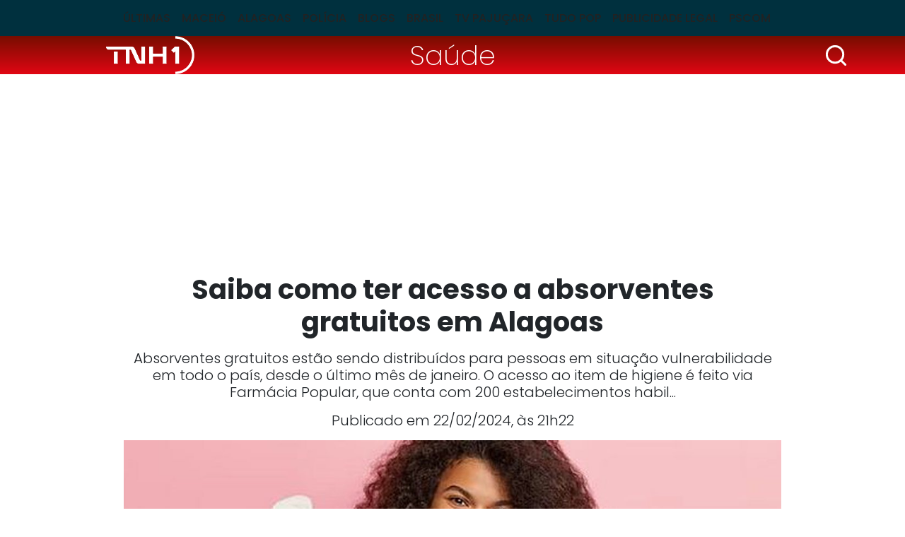

--- FILE ---
content_type: text/html; charset=utf-8
request_url: https://www.tnh1.com.br/noticia/nid/saiba-como-ter-acesso-a-absorventes-gratuitos-em-alagoas/
body_size: 11838
content:
<!DOCTYPE html> <html lang="pt-br"> <head> <meta charset="utf-8"> <title>Saiba como ter acesso a absorventes gratuitos em Alagoas</title> <meta http-equiv="X-UA-Compatible" content="IE=edge"> <meta name="viewport" content="width=device-width, initial-scale=1, shrink-to-fit=no"> <meta name="description" content="Absorventes gratuitos estão sendo distribuídos para pessoas em situação vulnerabilidade em todo o país, desde o último mês de janeiro. O acesso ao item de higiene é feito via Farmácia Popular, que conta com 200 estabelecimentos habil..."> <meta name="robots" content="index, follow"> <meta property="og:site_name" content="TNH1"> <meta property="og:locale" content="pt-br"> <link rel="icon" type="image/png" href="/static/favicon/favicon-48x48.png" sizes="48x48"> <link rel="icon" type="image/svg+xml" href="/static/favicon/favicon.svg"> <link rel="shortcut icon" href="/static/favicon/favicon.ico"> <link rel="apple-touch-icon" sizes="180x180" href="/static/favicon/apple-touch-icon.png"> <meta name="apple-mobile-web-app-title" content="TNH1"> <link rel="manifest" href="/static/favicon/site.webmanifest"> <meta name="msapplication-config" content="/static/favicon/browserconfig.xml"> <link rel="preload" as="image" fetchpriority="high" href="/media/_versions/legacy/2/6/152fc8b5f1aa07002c0cfdbe6c025eaf9e0c59c6_widemd.jpg" imagesrcset="/media/_versions/legacy/2/6/152fc8b5f1aa07002c0cfdbe6c025eaf9e0c59c6_widemd.jpg 551w, /media/_versions/legacy/2/6/152fc8b5f1aa07002c0cfdbe6c025eaf9e0c59c6_widelg.jpg 600w, /media/_versions/legacy/2/6/152fc8b5f1aa07002c0cfdbe6c025eaf9e0c59c6_widexl.jpg 1200w" imagesizes="(min-width: 1200px) 1200px, (min-width: 780px) 800px, (min-width: 580px) 551px, calc(100vw - 20px)"> <link rel="preconnect" href="https://fonts.googleapis.com"> <link rel="preconnect" href="https://fonts.gstatic.com" crossorigin> <link rel="preload" href="/static/font.min.css?260118061513" as="style" type="text/css"> <link rel="stylesheet" href="/static/font.min.css?260118061513"> <link href="https://cdn.jsdelivr.net/npm/bootstrap@5.3.3/dist/css/bootstrap.min.css" rel="stylesheet" integrity="sha384-QWTKZyjpPEjISv5WaRU9OFeRpok6YctnYmDr5pNlyT2bRjXh0JMhjY6hW+ALEwIH" crossorigin="anonymous"> <link rel="stylesheet" href="/static/tinymce_common.min.css?260118061513" media="print" onload="this.media='all'"> <link rel="stylesheet" href="/static/amdb_overrides.min.css?260118061513"> <link rel="alternate" href="/feed/" type="application/rss+xml"> <!-- codeblock:base_head_append --><!-- Cole o código dentro da tag head --> <link rel="preconnect" href="https://tagmanager.alright.network"> <link rel="preconnect" href="https://securepubads.g.doubleclick.net"> <script type="lazyscript" async src="https://tagmanager.alright.network/manager/js/container_a5r0Pwzh.js"></script> <!-- Alright Tag Manager --><!-- /codeblock:base_head_append --> <link rel="canonical" href="https://www.tnh1.com.br/noticia/nid/saiba-como-ter-acesso-a-absorventes-gratuitos-em-alagoas/"> <link rel="amphtml" href="https://www.tnh1.com.br/amp/nid/saiba-como-ter-acesso-a-absorventes-gratuitos-em-alagoas/"> <meta name="author" content="Ministério da saúde"> <meta property="article:author" content="Ministério da saúde"> <meta name="keywords" content="alagoas,ter,gratuitos,acesso,saiba,absorventes"> <meta property="og:url" content="https://www.tnh1.com.br/noticia/nid/saiba-como-ter-acesso-a-absorventes-gratuitos-em-alagoas/"> <meta property="og:title" content="Saiba como ter acesso a absorventes gratuitos em Alagoas"> <meta property="og:description" content="Absorventes gratuitos estão sendo distribuídos para pessoas em situação vulnerabilidade em todo o país, desde o último mês de janeiro. O acesso ao item de higiene é feito via Farmácia Popular, que conta com 200 estabelecimentos habil..."> <meta property="og:type" content="article"> <meta property="article:publisher" content="https://www.facebook.com/portaltnh1"> <meta property="article:published_time" content="2024-02-22T21:22:00-03:00"> <meta property="article:modified_time" content="2024-02-22T21:22:00-03:00"> <meta name="twitter:card" content="summary_large_image"> <meta name="twitter:title" content="Saiba como ter acesso a absorventes gratuitos em Alagoas"> <meta name="twitter:description" content="Absorventes gratuitos estão sendo distribuídos para pessoas em situação vulnerabilidade em todo o país, desde o último mês de janeiro. O acesso ao item de higiene é feito via Farmácia Popular, que conta com 200 estabelecimentos habil..."> <meta name="twitter:site" content="@PortalTNH1"> <meta name="robots" content="max-snippet:-1, max-image-preview:large, max-video-preview:-1"> <meta name="twitter:image" content="https://www.tnh1.com.br/media/_versions/legacy/2/6/152fc8b5f1aa07002c0cfdbe6c025eaf9e0c59c6_widelg.jpg"> <meta property="og:image" content="https://www.tnh1.com.br/media/_versions/legacy/2/6/152fc8b5f1aa07002c0cfdbe6c025eaf9e0c59c6_widelg.jpg"> <meta property="og:image:type" content="image/jpeg"> <meta property="og:image:width" content="600"> <meta property="og:image:height" content="315"> <script type="application/ld+json">
{
	"@context": "http://schema.org",
	
	"@type": "NewsArticle",
	"mainEntityOfPage": {
		"@type": "WebPage",
		"@id": "https://www.tnh1.com.br/noticia/nid/saiba-como-ter-acesso-a-absorventes-gratuitos-em-alagoas/"
	},
	"headline": "Saiba como ter acesso a absorventes gratuitos em Alagoas",
	"url": "https://www.tnh1.com.br/noticia/nid/saiba-como-ter-acesso-a-absorventes-gratuitos-em-alagoas/",
	"image": [
		{
			"@type":"ImageObject",
			"url":"https://www.tnh1.com.br/media/_versions/legacy/2/6/152fc8b5f1aa07002c0cfdbe6c025eaf9e0c59c6_widexl.jpg",
			"width":"1200",
			"height":"675"
		}
	 ],
	"dateCreated": "2024-02-22T21:22:00-03:00",
	"datePublished": "2024-02-22T21:22:00-03:00",
	"dateModified": "2024-02-22T21:22:00-03:00",


	"author": {
		"@type": "Person",
		"name": "Ministério da saúde"
	},

	 "publisher": {
		"@type": "Organization",
		"name": "TNH1",
		"logo": {
			"@type": "ImageObject",
			"url": "https://www.tnh1.com.br/static/logo/logo.svg"
		}
	},
 
	"articleSection": "Sa\u00fade",

	"description": "Absorventes gratuitos estão sendo distribuídos para pessoas em situação vulnerabilidade em todo o país, desde o último mês de janeiro. O acesso ao item de higiene é feito via Farmácia Popular, que conta com 200 estabelecimentos habil..."
}
</script> <!-- Google Tag Manager --> <script>(function(w,d,s,l,i){w[l]=w[l]||[];w[l].push({'gtm.start':
    new Date().getTime(),event:'gtm.js'});var f=d.getElementsByTagName(s)[0],
    j=d.createElement(s),dl=l!='dataLayer'?'&l='+l:'';j.async=true;j.src=
    'https://www.googletagmanager.com/gtm.js?id='+i+dl;f.parentNode.insertBefore(j,f);
    })(window,document,'script','dataLayer','GTM-TKLLSKN');</script> <!-- End Google Tag Manager --> <script async src="https://securepubads.g.doubleclick.net/tag/js/gpt.js"></script> </head> <body class="bg-default"> <header> <nav class="navbar navbar-expand-lg header-interna" aria-label="Offcanvas navbar large"> <div class="container"> <button class="navbar-toggler" type="button" data-bs-toggle="offcanvas" data-bs-target="#menuinternatnh1" aria-controls="menuinternatnh1" aria-label="Toggle navigation"> <span class="navbar-toggler-icon"></span> </button> <div class="offcanvas offcanvas-start" tabindex="-1" id="menuinternatnh1" aria-labelledby="menuinternatnh1Label"> <div class="offcanvas-header"> <button type="button" class="btn-close btn-close-white" data-bs-dismiss="offcanvas" aria-label="Close"></button> </div> <div class="offcanvas-body"> <ul class="navbar-nav justify-content-center flex-grow-1 pe-3"> <li class="nav-item"> <a class="nav-link" href="/noticias/ultimas/">Últimas</a> </li> <li class="nav-item"> <a class="nav-link" href="/noticias/editoria/maceio">Maceió</a> </li> <li class="nav-item"> <a class="nav-link" href="/noticias/editoria/alagoas">Alagoas</a> </li> <li class="nav-item"> <a class="nav-link" href="/noticias/editoria/policia">Polícia</a> </li> <li class="nav-item"> <a class="nav-link" href="/blogs">Blogs</a> </li> <li class="nav-item"> <a class="nav-link" href="/noticias/editoria/brasil">Brasil</a> </li> <li class="nav-item"> <a class="nav-link" href="/videos">TV Pajuçara</a> </li> <li class="nav-item"> <a class="nav-link" href="/noticias/editoria/cinema">Tudo Pop</a> </li> <li class="nav-item"> <a class="nav-link" href="/noticias/editoria/publicidade-legal">Publicidade Legal</a> </li> <li class="nav-item"> <a class="nav-link" href="https://pajucara.tnh1.com.br/" target="_blank" rel="noopener">Pscom</a> </li> </ul> </div> </div> </div> </nav> </header> <div class="headline-interna"> <div class="container"> <div class="row text-center align-items-center"> <div class="col-3"> <a href="/"><img src="/static/logo/logo_tnh1_white.png" width="125" height="54" alt="TNH1" class="img-fluid logo-interna"></a> </div> <div class="col-6"> <a class="tag-category-headline px-2 py-1" href="/noticias/editoria/saude/">Saúde</a> </div> <div class="col-3"> <div class="search-bar"> <div class="search-button"> <img src="/static/img/search_icon.svg" decoding="sync" fetchpriority="high" alt="Busca" width="35" height="35" class="d-block logo img-lupa search-icon ms-auto"> </div> <div class="search_wrap search-form d-flex align-items-center"> <form class="form-inline input-group my-1" action="/search/"> <input class="form-control form-control-sm" type="search" placeholder="Busca" aria-label="Busca" name="q"> <button class="search-button-inside" type="submit"> <img src="/static/img/search_icon.svg" alt="Busca" width="25" height="25" class="d-block logo"> </button> </form> </div> </div> </div> </div> </div> </div> <!-- block banner_top base.html --> <div class="container text-center my-3"> <div id="header_alright" data-mobile="768x90" data-desktop="970x250"></div> </div> <div class="container"> <div class="row"> <div class="col-md-10 mx-auto"> <h1 class="text-center titulo-artigo mb-3">Saiba como ter acesso a absorventes gratuitos em Alagoas</h1> <p class="lead text-center">Absorventes gratuitos estão sendo distribuídos para pessoas em situação vulnerabilidade em todo o país, desde o último mês de janeiro. O acesso ao item de higiene é feito via Farmácia Popular, que conta com 200 estabelecimentos habil...</p> <div class="data-post-interna text-center">Publicado em 22/02/2024, &agrave;s 21h22</div> <figure class="img-lead position-relative"> <img src="/media/_versions/legacy/2/6/152fc8b5f1aa07002c0cfdbe6c025eaf9e0c59c6_widemd.jpg"
              srcset="/media/_versions/legacy/2/6/152fc8b5f1aa07002c0cfdbe6c025eaf9e0c59c6_widemd.jpg 551w, /media/_versions/legacy/2/6/152fc8b5f1aa07002c0cfdbe6c025eaf9e0c59c6_widelg.jpg 600w, /media/_versions/legacy/2/6/152fc8b5f1aa07002c0cfdbe6c025eaf9e0c59c6_widexl.jpg 1200w"
              sizes="(min-width: 1200px) 1200px, (min-width: 780px) 800px, (min-width: 580px) 551px, calc(100vw - 20px)"
              fetchpriority="high"
              width="551"
              height="309"
              alt="Freepik"
              class="img-fluid w-100"> <figcaption>Freepik</figcaption> </figure> </div> <div class="col-md-8 mx-auto"> <div class="d-flex justify-content-between"> <p class="autor">Por <span>Ministério da saúde</span></p> <div> <a href="https://www.tnh1.com.br/noticia/nid/saiba-como-ter-acesso-a-absorventes-gratuitos-em-alagoas/" target="popup" onclick="window.open('https://twitter.com/intent/tweet?url=https://tnh1.com.br/noticia/nid/saiba-como-ter-acesso-a-absorventes-gratuitos-em-alagoas/&amp;text=&quot;Saiba como ter acesso a absorventes gratuitos em Alagoas&quot;&amp;via=tnh1','popup', 'width=680,height=560'); return false;" class="social-icon-interna" rel="noopener"> <img src="/static/socialmedia/twitter_x_v1_interna.svg" alt="x" width="18" height="18" loading="lazy"> </a> <a href="https://www.tnh1.com.br/noticia/nid/saiba-como-ter-acesso-a-absorventes-gratuitos-em-alagoas/" target="popup" onclick="window.open('https://www.facebook.com/sharer.php?u=https://tnh1.com.br/noticia/nid/saiba-como-ter-acesso-a-absorventes-gratuitos-em-alagoas/','popup', 'width=680,height=560'); return false;" class="social-icon-interna" rel="noopener"> <img src="/static/socialmedia/facebook_v1_interna.svg" alt="facebook" width="18" height="18" loading="lazy"> </a> <a href="https://www.tnh1.com.br/noticia/nid/saiba-como-ter-acesso-a-absorventes-gratuitos-em-alagoas/" target="popup" onclick="window.open('https://api.whatsapp.com/send?text=Saiba como ter acesso a absorventes gratuitos em Alagoas+%20+https://tnh1.com.br/noticia/nid/saiba-como-ter-acesso-a-absorventes-gratuitos-em-alagoas/','popup', 'width=680,height=560'); return false;" class="social-icon-interna" rel="noopener"> <img src="/static/socialmedia/whatsapp_v1_interna.svg" alt="whatsapp" width="18" height="18" loading="lazy"> </a> </div> </div> <div class="artigo_texto"> <p>Absorventes gratuitos estão sendo distribuídos para pessoas em situação vulnerabilidade em todo o país, desde o último mês de janeiro. O acesso ao item de higiene é feito via <a href="https://www.gov.br/saude/pt-br/composicao/sectics/farmacia-popular">Farmácia Popular</a>, que conta com 200 estabelecimentos habilitados para distribuição em 70 cidades de Alagoas. A iniciativa faz parte do <a href="https://www.gov.br/saude/pt-br/campanhas-da-saude/2024/dignidade-menstrual">Programa de Proteção e Promoção da Saúde e Dignidade Menstrual</a> do governo federal e visa acabar com as dificuldades trazidas pela pobreza menstrual. Nos últimos dias, foi lançada a cartilha “Programa Dignidade Menstrual - um ciclo de respeito” que está disponível no portal do Ministério da Saúde.</p> <div class="mb-3 veja_mais_inject"> <p class="inject-header mb-3">LEIA TAMBÉM</p> <div class="row mb-0 mb-lg-3"> <div class="col-12 col-lg-6 mb-3 mb-lg-0" data-vejamais="312305"> <a class="d-flex h-100" href="/noticia/nid/aldo-rebelo-e-entrevistado-hoje-8h30m-na-tv-pajucara/"> <img alt="Imagem Aldo Rebelo é entrevistado hoje, a partir das 8h30m, na TV Pajuçara" class="me-2 img-inject" height="96" loading="lazy" src="/media/_versions/placeholder_sqmd.png" width="96"> <div> <p class="cat-tag mb-0 lh-1">Blogs / Contextualizando</p> <p class="inject-title mb-0">Aldo Rebelo é entrevistado hoje, a partir das 8h30m, na TV Pajuçara</p> </div> </a> </div> <div class="col-12 col-lg-6 mb-3 mb-lg-0" data-vejamais="312308"> <a class="d-flex h-100" href="/noticia/nid/horoscopo-do-dia-previsao-para-os-12-signos-em-18012026-5394/"> <img alt="Enquanto alguns nativos buscarão expansão, outros priorizarão a reorganização interna, ajustes financeiros ou alinhamento com metas de longo prazo (Imagem: WhataWin | Shutterstock)" class="me-2 img-inject" height="96" loading="lazy" src="/media/_versions/feedsync/horoscopo-do-dia-previsao-para-os-12-signos-em-18012026-5394_sqmd.jpg" width="96"> <div> <p class="cat-tag mb-0 lh-1">Viver +</p> <p class="inject-title mb-0">Horóscopo do dia: previsão para os 12 signos em 18/01/2026</p> </div> </a> </div> </div> <div class="inject-header"></div> </div><div id="video_alright"></div> <div data-desktop="300x250" data-mobile="300x250" style="float:right; clear: both;"> <div id="r7_texto_4"> <script type="lazyscript">
              googletag.cmd.push(function () {
                window.googletag = window.googletag || { cmd: [] };
                googletag.cmd.push(function () {
                  googletag
                    .defineSlot(
                      "/7542,1098681/parceiros/tnh1",
                      [[300, 250]],
                      "r7_texto_4"
                    )
                    .addService(googletag.pubads())
                    .setTargeting("pos", "retangulo medio");
                  googletag.pubads().enableSingleRequest();
                  googletag.enableServices();
                });
                googletag.display("r7_texto_4");
              });
            </script> </div> </div> <p>O material traz informações detalhadas sobre como funciona, o passo a passo para acessar o benefício, os pré-requisitos para participar, onde e quantos absorventes podem ser retirados. O guia também explica como baixar o aplicativo Meu Sus Digital, já que é necessário gerar uma autorização dentro do app, antes de se dirigir a uma das farmácias.</p><p>A oferta de absorventes é direcionada a estudantes da rede pública de baixa renda, pessoas em situação de rua ou em vulnerabilidade extrema e a população recolhida em unidades do sistema prisional. O programa traz, ainda, estratégias para conscientização da população e qualificação técnica de agentes públicos, que têm sido desenvolvidas pelo ministério desde 2023, com a abordagem de temas como a menarca (primeira menstruação), prevenção de infecções, doenças e combate aos estigmas que envolvem esta condição.</p><p><strong>Quem pode participar</strong> - Pessoas com idade entre 10 e 49 anos de idade e que estão inscritas no Cadastro Único (CadÚnico) do governo federal.</p><p>Além disso, é necessário estar em uma das seguintes situações:</p><div class="d-flex justify-content-center my-3"> <div data-desktop="300x250" data-mobile="300x250" id="intext1_alright"></div> </div><ul><li>Encontrar-se em situação de vulnerabilidade social extrema (renda familiar mensal de até R$ 218 por pessoa);</li> <li>Ser estudante da rede pública de ensino e de baixa renda (meio salário mínimo);</li> <li>Estar em situação de rua, sem limite de renda.</li> </ul><p><strong>O que é necessário para retirar os absorventes</strong></p><ul><li>Apresentar a autorização emitida no aplicativo <a href="https://www.gov.br/saude/pt-br/composicao/seidigi/meu-sus-digital">Meu SUS digital</a>;</li> <li>Levar documento de identidade com foto e CPF.</li> </ul><p><strong>A quem recorrer em caso de dificuldades de acesso ao programa?</strong> - É possível obter ajuda na Unidade Básica de Saúde (UBS) mais próxima. Os profissionais da unidade poderão oferecer orientações e, caso necessário, imprimir a autorização do Programa Dignidade Menstrual para a pessoa interessada.</p><div class="d-flex justify-content-center my-3"> <div data-desktop="300x250" data-mobile="300x250" id="intext2_alright"></div> </div><p>Além disso, outros canais podem ser usados para auxílio:</p><ul><li>Disque Saúde 136;</li> <li>Centros de Referência da Assistência Social – CRAS e CREAS;</li> <li>Escolas da rede pública de ensino fundamental ou médio, tanto municipais, como estaduais e federais;</li> <li>Centros POP, centros de acolhimento e Consultórios na Rua; e</li> <li>Outros estabelecimentos públicos que atendam mulheres e pessoas em situação de vulnerabilidade social.</li> </ul> </div> <div class="border-top border-bottom mb-3"> <div class="d-flex py-2"> <p class="mb-0">Gostou? Compartilhe&nbsp;&nbsp;</p> <div> <a href="https://www.tnh1.com.br/noticia/nid/saiba-como-ter-acesso-a-absorventes-gratuitos-em-alagoas/" target="popup" onclick="window.open('https://twitter.com/intent/tweet?url=https://tnh1.com.br/noticia/nid/saiba-como-ter-acesso-a-absorventes-gratuitos-em-alagoas/&amp;text=&quot;Saiba como ter acesso a absorventes gratuitos em Alagoas&quot;&amp;via=tnh1','popup', 'width=680,height=560'); return false;" class="social-icon-interna" rel="noopener"> <img src="/static/socialmedia/twitter_x_v1_interna.svg" alt="x" width="18" height="18" loading="lazy"> </a> <a href="https://www.tnh1.com.br/noticia/nid/saiba-como-ter-acesso-a-absorventes-gratuitos-em-alagoas/" target="popup" onclick="window.open('https://www.facebook.com/sharer.php?u=https://tnh1.com.br/noticia/nid/saiba-como-ter-acesso-a-absorventes-gratuitos-em-alagoas/','popup', 'width=680,height=560'); return false;" class="social-icon-interna" rel="noopener"> <img src="/static/socialmedia/facebook_v1_interna.svg" alt="facebook" width="18" height="18" loading="lazy"> </a> <a href="https://www.tnh1.com.br/noticia/nid/saiba-como-ter-acesso-a-absorventes-gratuitos-em-alagoas/" target="popup" onclick="window.open('https://api.whatsapp.com/send?text=Saiba como ter acesso a absorventes gratuitos em Alagoas+%20+https://tnh1.com.br/noticia/nid/saiba-como-ter-acesso-a-absorventes-gratuitos-em-alagoas/','popup', 'width=680,height=560'); return false;" class="social-icon-interna" rel="noopener"> <img src="/static/socialmedia/whatsapp_v1_interna.svg" alt="whatsapp" width="18" height="18" loading="lazy"> </a> </div> </div> </div> <div class="perfis mb-3"> </div> </div> <div class="col-md-10 mx-auto"> <div class="row"> <div class="col-lg-8"> <div class="row"> <p class="bloco-header d-flex align-items-center text-nowrap text-break mb-3 fs-4">LEIA MAIS<span></span></p> <div class="col-md-6 mb-3"> <a href="/noticia/nid/vacinacao-contra-dengue-veja-cenario-epidemiologico-e-quem-pode-se-imunizar/" class="d-block"> <img src="/media/_versions/2026/01/vacinacao-dengue_agencia-gov_widemd.jpg" width="551" height="309" alt="Reprodução/Agência Gov" class="w-100 img-wide h-auto mb-1" loading="lazy"> <p class="fw-bold">Vacinação contra dengue: veja cenário epidemiológico e quem pode se imunizar</p> </a> </div> <div class="col-md-6 mb-3"> <a href="/noticia/nid/app-de-saude-do-governo-realiza-mais-de-17-mil-teleconsultas-em-um-mes-veja-como-acessar/" class="d-block"> <img src="/media/_versions/2026/01/saude-alagoas-app_widemd.png" width="551" height="309" alt="Agência Alagoas" class="w-100 img-wide h-auto mb-1" loading="lazy"> <p class="fw-bold">App de saúde do governo realiza mais de 1,7 mil teleconsultas em um mês</p> </a> </div> <div class="col-md-6 mb-3"> <a href="/noticia/nid/aumento-no-nivel-de-acucar-no-sangue-pode-prejudicar-a-saude-sexual/" class="d-block"> <img src="/media/_versions/2025/08/posicoes-sexo-engravidar-freepik_widemd.jpg" width="551" height="309" alt="Freepik" class="w-100 img-wide h-auto mb-1" loading="lazy"> <p class="fw-bold">Aumento no nível de açúcar no sangue pode prejudicar a saúde sexual</p> </a> </div> <div class="col-md-6 mb-3"> <a href="/noticia/nid/o-que-esta-por-tras-do-estomago-alto-e-como-se-livrar-do-inchaco-abdominal/" class="d-block"> <img src="/media/_versions/2026/01/barriga-estomago-alto_freepik_widemd.jpg" width="551" height="309" alt="Imagem O que está por trás do estômago alto e como se livrar do inchaço abdominal" class="w-100 img-wide h-auto mb-1" loading="lazy"> <p class="fw-bold">O que está por trás do estômago alto e como se livrar do inchaço abdominal</p> </a> </div> <div id="native_alright"></div> </div> </div> <div class="col-lg-4"> <p class="bloco-header d-flex align-items-center text-nowrap text-break mb-3 fs-4">+Lidas<span></span></p> <!-- box_coluna  --> <div class="mais-lidas"> <a href="/noticia/nid/saiu-de-madrugada-mas-dormi-e-esperei-para-ver-com-meus-pais-diz-alagoana-que-tirou-nota-mil-na-redacao-do-enem/" class="d-flex"> <span class="h2">1</span><p class="fs-6 fw-bold mb-0">Com sonho de cursar Medicina, alagoana tira nota mil na redação do Enem e comemora com os pais</p> </a> <hr> </div> <div class="mais-lidas"> <a href="/noticia/nid/definidas-as-primeiras-condenacoes-do-caso-braskem/" class="d-flex"> <span class="h2">2</span><p class="fs-6 fw-bold mb-0">Definidas as primeiras condenações do Caso Braskem</p> </a> <hr> </div> <div class="mais-lidas"> <a href="/noticia/nid/esposa-de-geovane-fala-sobre-saida-da-ucrania-e-escolha-do-crb-conquistar-titulos/" class="d-flex"> <span class="h2">3</span><p class="fs-6 fw-bold mb-0">Esposa de Geovane fala sobre saída da Ucrânia e escolha do CRB: &#x27;Conquistar títulos&#x27;</p> </a> <hr> </div> <div class="mais-lidas"> <a href="/noticia/nid/morte-do-tio-de-suzane-von-richthofen-iml-encontra-indicios-sobre-motivo-do-obito/" class="d-flex"> <span class="h2">4</span><p class="fs-6 fw-bold mb-0">Morte do tio de Suzane von Richthofen: IML encontra indícios sobre motivo do óbito</p> </a> <hr> </div> <div class="mais-lidas"> <a href="/noticia/nid/mulher-flagrada-abusando-sexualmente-do-enteado-em-sofa-perde-licenca-de-enfermagem/" class="d-flex"> <span class="h2">5</span><p class="fs-6 fw-bold mb-0">Mulher flagrada abusando sexualmente do enteado em sofá perde licença de enfermagem</p> </a> <hr> </div> </div> </div> </div> </div> </div> <div data-mobile="300x250" data-desktop="728x90"> <div id="footer_alright"></div> </div> <footer> <div class="footer-item"> <div class="container"> <div class="row align-items-center"> <div class="col-lg-8"> <a href="/" class="d-block text-center text-lg-start mb-3 mb-lg-0"><img src="/static/logo/tnh1-logo-footer.svg" width="185" height="80" alt="TNH1" loading="lazy" class="mb-3 mb-lg-0"></a> </div> <div class="col-lg-4 text-center text-lg-end"> <span itemscope itemtype="http://schema.org/Organization" class="d-block mb-3 mb-lg-0"> <link itemprop="url" href="https://www.tnh1.com.br"> <a href="https://www.instagram.com/tnh1oficial/" title="Instagram TNH1" itemprop="sameAs" class="border-start border-white" rel="noopener" target="_blank"> <img src="/static/socialmedia/instagram_v1.svg" alt="Instagram TNH1" height="18" width="18" class="sm_icon mx-2" loading="lazy"> </a> <a href="https://www.facebook.com/portaltnh1/" title="Facebook TNH1" itemprop="sameAs" class="border-start border-white" rel="noopener" target="_blank"> <img src="/static/socialmedia/facebook_v1.svg" alt="Facebook TNH1" height="18" width="18" class="sm_icon mx-2" loading="lazy"> </a> <a href="https://x.com/PortalTNH1/" title="X TNH1" itemprop="sameAs" class="border-start border-white" rel="noopener" target="_blank"> <img src="/static/socialmedia/twitter_x_v1.svg" alt="X TNH1" height="18" width="18" class="sm_icon mx-2" loading="lazy"> </a> <a href="https://www.youtube.com/TVPajuçara" title="Youtube TNH1" itemprop="sameAs" class="border-start border-white" rel="noopener" target="_blank"> <img src="/static/socialmedia/youtube_v1.svg" alt="Youtube TNH1" height="18" width="18" class="sm_icon mx-2" loading="lazy"> </a> <a href="https://www.linkedin.com/company/tnh1.com.br/" title="Linkedin TNH1" itemprop="sameAs" class="border-start border-white" rel="noopener" target="_blank"> <img src="/static/socialmedia/linkedin_v2.svg" alt="Linkedin TNH1" height="18" width="18" class="sm_icon mx-2" loading="lazy"> </a> </span> </div> </div> <hr class="line-inside-footer mb-4"> <div class="row"> <div class="col-4 col-md-3"> <div class="menu-footer fw-lighter mb-3 mb-md-0"> <a href="/noticias/ultimas/">ÚLTIMAS</a> <a href="/noticias/editoria/maceio">MACEIÓ</a> <a href="/noticias/editoria/alagoas">ALAGOAS</a> </div> </div> <div class="col-4 col-md-3"> <div class="menu-footer fw-lighter mb-3 mb-md-0"> <a href="/noticias/editoria/policia">POLÍCIA</a> <a href="/blogs">BLOGS</a> <a href="/noticias/editoria/brasil">BRASIL</a> </div> </div> <div class="col-4 col-md-3"> <div class="menu-footer fw-lighter mb-3 mb-md-0"> <a href="/videos">TV PAJUÇARA</a> <a href="/noticias/editoria/cinema">ENTRETENIMENTO</a> <a href="https://pajucara.tnh1.com.br/" rel="noopener">PSCOM</a> </div> </div> <div class="col-md-3"> <div class="menu-footer mb-3 mb-md-0"> <a href="/expediente/">EXPEDIENTE</a> <a href="/media/uploads/midiakit/midiakit_agosto2024.pdf" target="_blank">ANUNCIE NO TNH1</a> <a href="/termos-e-condicoes-de-uso">TERMOS E CONDIÇÕES DE USO</a> <a href="/contato">FALE CONOSCO</a> </div> </div> </div> </div> </div> <div class="footer-info"> <div class="container"> <div class="row align-items-end mb-5"> <div class="col-lg-3"> <a href="https://pajucara.tnh1.com.br/" target="_blank" rel="noopener" class="d-block mb-3 mb-lg-0 text-center text-lg-start"> <img src="/static/img/logo_pscom_footer.png" width="136" height="60" alt="Pscom" loading="lazy"> </a> </div> <div class="col-md-6 col-lg-3"> <div class="d-flex flex-column text-white text-center text-md-start mb-3 mb-lg-0"> <span>Comercial</span> <span class="fw-lighter">(82)30237565 | 30237562</span> <span class="fw-lighter"><a href="/cdn-cgi/l/email-protection" class="__cf_email__" data-cfemail="11727e7c74637278707d5161707b64727063703f727e7c">[email&#160;protected]</a></span> </div> </div> <div class="col-md-6 col-lg-3"> <div class="d-flex flex-column text-white text-center text-md-start mb-3 mb-lg-0"> <span>Redação</span> <span class="fw-lighter">(82)30237574 | (82)3023-7574</span> <span class="fw-lighter"><a href="/cdn-cgi/l/email-protection" class="__cf_email__" data-cfemail="44302a2c750434252e31272536256a272b29">[email&#160;protected]</a></span> </div> </div> <div class="col-lg-3"> <div class="ms-auto" style="max-width:38px; width:38px"> <a href="https://www.amdb.com.br/" target="_blank" title="Revitalizado, convertido, hospedado e monitorado por AMDB"> <svg xmlns="http://www.w3.org/2000/svg" viewBox="0 0 9700 8364" shape-rendering="geometricPrecision" text-rendering="geometricPrecision" image-rendering="optimizeQuality" fill-rule="evenodd" clip-rule="evenodd"><defs><style>.fil3{fill:#fefefe;fill-rule:nonzero}.fil4{fill:#fff}.fil0,.fil1,.fil2,.fil4{fill-rule:nonzero}.fil2{fill:#ffcc29}.fil1{fill:#b4d342}.fil0{fill:#00adbe}</style></defs><g id="Camada_x0020_1"><path class="fil0" d="M1977 33c514 88 1014 172 1497 254 467 80 923 157 1363 232 206 35 408 108 598 208 196 104 378 237 537 390s298 330 408 521c107 186 188 386 231 590 49 235 100 473 150 714 52 246 104 495 157 748 48 226 52 444 20 648-33 216-108 410-219 572-113 166-266 303-452 399-184 94-395 146-628 146H2343c-297 0-589-60-864-171-288-117-551-286-771-495C271 4376 0 3820 0 3238V1447c0-248 56-475 160-674 106-203 258-371 446-497 183-122 400-207 644-248 225-38 469-38 727 5z"/><path class="fil1" d="M2343 433c485 77 955 152 1410 224 443 71 872 139 1290 206 291 46 571 201 792 413 220 213 385 486 443 776 45 224 90 451 136 679 47 232 94 468 143 708 65 324 4 615-149 826-159 217-416 349-738 339-460-14-934-28-1426-43-507-15-1034-31-1578-48-400-12-782-186-1068-458-288-272-473-636-486-1018-10-283-19-561-29-834-9-269-18-534-27-794-12-340 127-621 370-797 229-167 547-238 917-179z"/><path class="fil2" d="M2757 772c434 65 858 128 1269 190 400 60 790 119 1170 177 369 55 724 394 795 766 39 203 79 409 119 618 41 211 82 425 124 641 80 416-171 736-569 713-407-23-828-46-1258-71-445-25-904-50-1377-77-490-27-927-442-957-910-16-246-32-490-47-728-16-236-31-469-45-697-28-419 294-695 776-622z"/><path class="fil3" d="M3254 1114c357 51 704 100 1044 148 332 47 657 93 976 139 107 15 212 72 294 151s143 182 162 289c64 343 129 694 195 1052 21 115-4 216-62 288-59 72-153 111-264 103-335-26-677-52-1026-79-359-28-726-56-1103-85-131-10-256-71-352-163-96-91-161-212-173-338-36-393-72-776-107-1150-10-116 32-214 109-278-1 0-1 0-1-1 76-63 184-93 308-76z"/><path class="fil4" d="M2423 8325c0-256 43-744 96-999l261-1309c-169-58-435-106-706-106-1060 0-1408 1004-1408 1724 0 410 169 729 546 729 192 0 429-136 597-416h19c-5 126-10 251-14 377h609zm-571-1144c-82 415-197 598-327 598-144 0-164-140-164-309 0-275 178-1038 520-1038 24 0 68 5 116 15l-145 734zm1364 1144l231-1236c82-444 256-608 343-608 82 0 111 62 111 154 0 97-14 208-38 328l-261 1362h685l242-1236c91-463 241-608 338-608 77 0 120 53 120 135 0 96-14 212-38 347l-261 1362h705l265-1381c39-203 63-405 63-497 0-328-149-536-454-536-284 0-516 150-661 343-39-203-183-343-406-343-284 0-502 126-656 343h-10l20-304h-609c-38 241-77 507-125 758l-309 1617h705zm4084-3341l-183 966c-53-20-121-39-203-39-748 0-1202 859-1202 1699 0 449 198 754 560 754 193 0 420-136 570-377h9l-29 338h580c33-251 72-507 120-758l493-2583h-715zm-449 2467c-58 159-135 328-260 328-126 0-174-106-174-294 0-353 193-1043 492-1043 48 0 92 15 121 39l-179 970zm1343-2467l-478 2462c-15 77-39 217-39 357 0 382 213 561 662 561 840 0 1361-807 1361-1767 0-223-58-686-502-686-241 0-420 140-550 338h-10l261-1265h-705zm318 1936c39-193 165-406 309-406 145 0 145 145 145 319 0 304-169 1019-439 1019-111 0-150-82-150-208 0-77 10-149 29-236l106-488z"/></g></svg> </a> </div> </div> </div> <div class="row"> <div class="col-12 footer-line-info"> <p class="mb-0"><strong>E-mail:</strong> <a href="/cdn-cgi/l/email-protection" class="__cf_email__" data-cfemail="70041e18413000111a05131102115e131f1d">[email&#160;protected]</a> | </p> <p><strong>Redação:</strong> 82 3023-7574 | </p> <p><strong>Endereço:</strong> Rua Professor Ângelo Neto, 113 - Bairro Farol - Maceió/AL | CEP.: 57051-530 |</p> <p><strong>Desenvolvimento: </strong><a href="https://www.amdb.com.br/" target="_blank" title="AMDB Internet">AMDB Soluções Digitais</a></p> </div> </div> </div> </div> </footer> <!-- amdblib:includes/analytics.html GA4 amp: --> <!-- Global site tag (gtag.js) - Google Analytics --> <script data-cfasync="false" src="/cdn-cgi/scripts/5c5dd728/cloudflare-static/email-decode.min.js"></script><script async src="https://www.googletagmanager.com/gtag/js?id=G-7SQ1FGYC6W"></script> <script>
			window.dataLayer = window.dataLayer || [];
			function gtag(){dataLayer.push(arguments);}
			gtag('js', new Date());
			gtag('config', 'G-7SQ1FGYC6W');
		</script> <!-- amdblib:includes/analytics.html end --> <script src="https://cdn.jsdelivr.net/npm/bootstrap@5.3.3/dist/js/bootstrap.bundle.min.js" integrity="sha384-YvpcrYf0tY3lHB60NNkmXc5s9fDVZLESaAA55NDzOxhy9GkcIdslK1eN7N6jIeHz" crossorigin="anonymous"></script> <script type="lazyscript">
      function loadHandTalk() {
        const script = document.createElement("script");
        script.src = "https://plugin.handtalk.me/web/latest/handtalk.min.js";
        script.onload = function () {
          window.ht = new HT({
            token: "0c0463ea220a9bbc62247933922567ab",
            align: "top"
          });
        };
        document.body.appendChild(script);
      }
      loadHandTalk();
    </script> <script type="lazyscript">document.querySelector(".btn-access").addEventListener("click",function(e){e.preventDefault();let t=document.querySelector(".ht-skip");"none"===getComputedStyle(t).display?t.style.display="block":t.style.display="none"});</script> <script type="lazyscript" src="/static/js/search.min.js?260118061513"></script> <!-- AMDB increase_counters HTML --> <script>
var amdb_ic = document.createElement('script');
amdb_ic.type = 'text/javascript'; amdb_ic.async = true;
amdb_ic.src = '/increase_counters.js?ctpk=1&objpk=159366';
var s = document.getElementsByTagName('script')[0];
s.parentNode.insertBefore(amdb_ic, s);
</script> <!-- 260118061513.260118062053 --> <link rel="stylesheet" href="/static/amdb-core-policy-alert.min.css"><div class="amdb-user-notification-container"><div class="amdb-lgpd-consent"><div id="amdb-lgpd-consent-text" class="amdb-lgpd-consent-column">
      Utilizamos cookies essenciais e tecnologias semelhantes de acordo com a nossa
      <a href="/media/uploads/doc/tnh1_politica_privacidade.pdf" target="_blank" class="amdb-lgpd-consent-link">Política de Privacidade</a> e, ao continuar navegando,
      você concorda com essas condições.
    </div><div class="amdb-lgpd-consent-column"><button class="amdb-lgpd-consent-accept">OK</button></div></div></div><script  type="lazyscript" src="/static/js/amdb-core-policy-alert.min.js"></script> <!-- Begin comScore Tag --> <script type="lazyscript">
      var _comscore = _comscore || [];
      _comscore.push({ c1: "2", c2: "14194541" });
      (function() {
        var s = document.createElement("script"), el = document.getElementsByTagName("script")[0]; s.async = true;
        s.src = (document.location.protocol == "https:" ? "https://sb" : "http://b") + ".scorecardresearch.com/beacon.js";
        el.parentNode.insertBefore(s, el);
      })();
    </script> <noscript> <img src="https://sb.scorecardresearch.com/p?c1=2&c2=14194541&cv=2.0&cj=1" /> </noscript> <!-- End comScore Tag --> <!-- codeblock:base_body_bottom --><!-- start onesignal --> <script type="lazyscript" data-cfasync="false" src="https://cdn.onesignal.com/sdks/web/v16/OneSignalSDK.page.js" defer></script> <script type="lazyscript" data-cfasync="false">
  window.OneSignalDeferred = window.OneSignalDeferred || [];
  OneSignalDeferred.push(function(OneSignal) {
    OneSignal.init({
      appId: "fe7eff39-eee3-4768-82c4-17cac803f538",
      safari_web_id: "",
      welcomeNotification: {
        title: "Você assinou nossas notificações in push",
        message: "Oba! Vamos te avisar sempre que tivermos novidades.",
      },
      persistNotification: false,
      promptOptions: {
        actionMessage: "Ative as notificações para receber os conteúdos do TNH1 em tempo real!",
        exampleNotificationTitleDesktop: "Este é um exemplo de notificação",
        exampleNotificationMessageDesktop: "As notificações aparecerão na sua área de trabalho",
        exampleNotificationTitleMobile: "Este é um exemplo de notificação",
        exampleNotificationMessageMobile: "As notificações aparecerão no seu dispositivo",
        acceptButtonText: "Continuar",
        cancelButtonText: "Não obrigado",
        siteName: "TNH1",
        autoAcceptTitle: "Click para aceitar",
      },
      notifyButton: {
        enable: true,
        position: "bottom-right",
        size: "medium",
        showCredit: true,
        text: {
          'tip.state.unsubscribed': 'Inscreva-se para receber as notificações',
          'tip.state.subscribed': "Você já está inscrito",
          'tip.state.blocked': "Desbloqueie as notificações",
          'message.action.subscribed': "Oba! Vamos te avisar sempre que tivermos novidades.",
          'message.action.resubscribed': "Que bom ter você de volta! ;)",
        },
      },
    });
  });
</script> <!-- end onesignal --> <!-- TailTarget Tag Manager TT-9964-3/CT-23 --> <script type="lazyscript">
    (function(i) {
    var ts = document.createElement('script');
    ts.type = 'text/javascript';
    ts.async = true;
    ts.src = ('https:' == document.location.protocol ? 'https://' : 'http://') + 'tags.t.tailtarget.com/t3m.js?i=' + i;
    var s = document.getElementsByTagName('script')[0];
    s.parentNode.insertBefore(ts, s);
    })('TT-9964-3/CT-23');
</script> <!-- End TailTarget Tag Manager --> <script data-cfasync="false" type="text/javascript" id="clever-core">
/* <![CDATA[ */
    (function (document, window) {
        var a, c = document.createElement("script"), f = window.frameElement;

        c.id = "CleverCoreLoader84969";
        c.src = "https://scripts.cleverwebserver.com/e5e713385934d6060e699e041feae955.js";

        c.async = !0;
        c.type = "text/javascript";
        c.setAttribute("data-target", window.name || (f && f.getAttribute("id")));
        c.setAttribute("data-callback", "put-your-callback-function-here");
        c.setAttribute("data-callback-url-click", "put-your-click-macro-here");
        c.setAttribute("data-callback-url-view", "put-your-view-macro-here");

        try {
            a = parent.document.getElementsByTagName("script")[0] || document.getElementsByTagName("script")[0];
        } catch (e) {
            a = !1;
        }

        a || (a = document.getElementsByTagName("head")[0] || document.getElementsByTagName("body")[0]);
        a.parentNode.insertBefore(c, a);
    })(document, window);
/* ]]> */
</script><!-- /codeblock:base_body_bottom --> <script src="/static/js/lazyscript.min.js?260118061513"></script> </body> </html>


--- FILE ---
content_type: application/javascript; charset=utf-8
request_url: https://fundingchoicesmessages.google.com/f/AGSKWxXTduK_6mROzqAUj4DJGO4JWKI33hvT4c448ogtpjP4LJ0zgudwTRvfDLIqq39QYbYWJdQMhksIgnspm2tgTLCJcaeCdzZ9_23f71Wc4-69zIHYqEPF8k7hYzlGVyYVxAxG5kCpzKNmzoQNIK0V5E3MLNXdPkfi7SdlRNbpfiflB6gxlk9QBLZMdGMN/_/old/ads--adap./ad/google_/slideshowintad?/460x60.
body_size: -1290
content:
window['90a38cf7-875a-4227-9584-d3ca0d0b61fd'] = true;

--- FILE ---
content_type: application/javascript; charset=utf-8
request_url: https://fundingchoicesmessages.google.com/f/AGSKWxUldFCkykroMimIzT4xcs3rWcvbFUJPdvxaD3Kgktb-mLfRPIR3iosWmtNajW_639_BbKNnrTuba6C_-9h_gb6yPTZDT2PDPS2qnbmEEhSQyfNg86uo-jWD-vjwar_9DMN0kHDAnQ==?fccs=W251bGwsbnVsbCxudWxsLG51bGwsbnVsbCxudWxsLFsxNzY4NzE3MjU2LDg1MjAwMDAwMF0sbnVsbCxudWxsLG51bGwsW251bGwsWzcsOSw2XSxudWxsLDIsbnVsbCwiZW4iLG51bGwsbnVsbCxudWxsLG51bGwsbnVsbCwxXSwiaHR0cHM6Ly93d3cudG5oMS5jb20uYnIvbm90aWNpYS9uaWQvc2FpYmEtY29tby10ZXItYWNlc3NvLWEtYWJzb3J2ZW50ZXMtZ3JhdHVpdG9zLWVtLWFsYWdvYXMvIixudWxsLFtbOCwiTTlsa3pVYVpEc2ciXSxbOSwiZW4tVVMiXSxbMTksIjIiXSxbMTcsIlswXSJdLFsyNCwiIl0sWzI5LCJmYWxzZSJdXV0
body_size: 213
content:
if (typeof __googlefc.fcKernelManager.run === 'function') {"use strict";this.default_ContributorServingResponseClientJs=this.default_ContributorServingResponseClientJs||{};(function(_){var window=this;
try{
var np=function(a){this.A=_.t(a)};_.u(np,_.J);var op=function(a){this.A=_.t(a)};_.u(op,_.J);op.prototype.getWhitelistStatus=function(){return _.F(this,2)};var pp=function(a){this.A=_.t(a)};_.u(pp,_.J);var qp=_.Zc(pp),rp=function(a,b,c){this.B=a;this.j=_.A(b,np,1);this.l=_.A(b,_.Nk,3);this.F=_.A(b,op,4);a=this.B.location.hostname;this.D=_.Dg(this.j,2)&&_.O(this.j,2)!==""?_.O(this.j,2):a;a=new _.Og(_.Ok(this.l));this.C=new _.bh(_.q.document,this.D,a);this.console=null;this.o=new _.jp(this.B,c,a)};
rp.prototype.run=function(){if(_.O(this.j,3)){var a=this.C,b=_.O(this.j,3),c=_.dh(a),d=new _.Ug;b=_.fg(d,1,b);c=_.C(c,1,b);_.hh(a,c)}else _.eh(this.C,"FCNEC");_.lp(this.o,_.A(this.l,_.Ae,1),this.l.getDefaultConsentRevocationText(),this.l.getDefaultConsentRevocationCloseText(),this.l.getDefaultConsentRevocationAttestationText(),this.D);_.mp(this.o,_.F(this.F,1),this.F.getWhitelistStatus());var e;a=(e=this.B.googlefc)==null?void 0:e.__executeManualDeployment;a!==void 0&&typeof a==="function"&&_.Qo(this.o.G,
"manualDeploymentApi")};var sp=function(){};sp.prototype.run=function(a,b,c){var d;return _.v(function(e){d=qp(b);(new rp(a,d,c)).run();return e.return({})})};_.Rk(7,new sp);
}catch(e){_._DumpException(e)}
}).call(this,this.default_ContributorServingResponseClientJs);
// Google Inc.

//# sourceURL=/_/mss/boq-content-ads-contributor/_/js/k=boq-content-ads-contributor.ContributorServingResponseClientJs.en_US.M9lkzUaZDsg.es5.O/d=1/exm=ad_blocking_detection_executable,kernel_loader,loader_js_executable,web_iab_tcf_v2_signal_executable/ed=1/rs=AJlcJMzanTQvnnVdXXtZinnKRQ21NfsPog/m=cookie_refresh_executable
__googlefc.fcKernelManager.run('\x5b\x5b\x5b7,\x22\x5b\x5bnull,\\\x22tnh1.com.br\\\x22,\\\x22AKsRol9LkeYV4z9Jck-uPsdmla2lYOBFk0gJFXRKsTKuSLaR0_jlAut0r9PLpCkptjy-QiIjTdiiON4q-iQCbUQn5r7cUi1qzxyftnIdDQ2mlvcq8au0kHUgJisA1JCEaQ8WUj4Q1lZVWVQb9sum_uVK6p_ah3pS9A\\\\u003d\\\\u003d\\\x22\x5d,null,\x5b\x5bnull,null,null,\\\x22https:\/\/fundingchoicesmessages.google.com\/f\/AGSKWxU8YKK9kQTHvuu8kn4mz4lX3bn7FzxzGHiuRsb5AdjwLQRSvMm0_UIdOhVcUm37yVZVekxYAWXhvuMjV5k31fiWFNLTeMiU2ZsPvVplNcrcIZX6aLpqq89Jbg4Hp_do0CfjlTJmtA\\\\u003d\\\\u003d\\\x22\x5d,null,null,\x5bnull,null,null,\\\x22https:\/\/fundingchoicesmessages.google.com\/el\/AGSKWxWXuvmgxHThXOW2sT-d7cXQMcdqSCZTd8PYOqxmcP3fdNi8PCkRqxjbHo129HkMa58UEQFl_Xx7DGFBi_JHJK-Dc-INN9I-dZXPMJ-4wEBGJSRWDX5-6w9EQy2Pd0XDcNVCIWdvVg\\\\u003d\\\\u003d\\\x22\x5d,null,\x5bnull,\x5b7,9,6\x5d,null,2,null,\\\x22en\\\x22,null,null,null,null,null,1\x5d,null,\\\x22Privacy and cookie settings\\\x22,\\\x22Close\\\x22,null,null,null,\\\x22Managed by Google. Complies with IAB TCF. CMP ID: 300\\\x22\x5d,\x5b3,1\x5d\x5d\x22\x5d\x5d,\x5bnull,null,null,\x22https:\/\/fundingchoicesmessages.google.com\/f\/AGSKWxWgJdwTFWcwKusJqss52ktM17zQYB-xIWEdl4BqzNVtKQpLOQkKcpzz_KbrBoNy8PXi1gQGPS9GmwQdh5eNJ47jv_v7m2KHkI2C88w5K6zBjkcQyOKqzgN-ngWvRLHbWuxR0iT_Og\\u003d\\u003d\x22\x5d\x5d');}

--- FILE ---
content_type: image/svg+xml; charset=UTF-8
request_url: https://www.tnh1.com.br/static/img/search_icon.svg
body_size: -148
content:
<?xml version="1.0" ?><svg class="feather feather-search" fill="none" height="24" stroke="currentColor" stroke-linecap="round" stroke-linejoin="round" stroke-width="2" viewBox="0 0 24 24" width="24" xmlns="http://www.w3.org/2000/svg"><circle cx="11" cy="11" r="8"/><line x1="21" x2="16.65" y1="21" y2="16.65"/></svg>